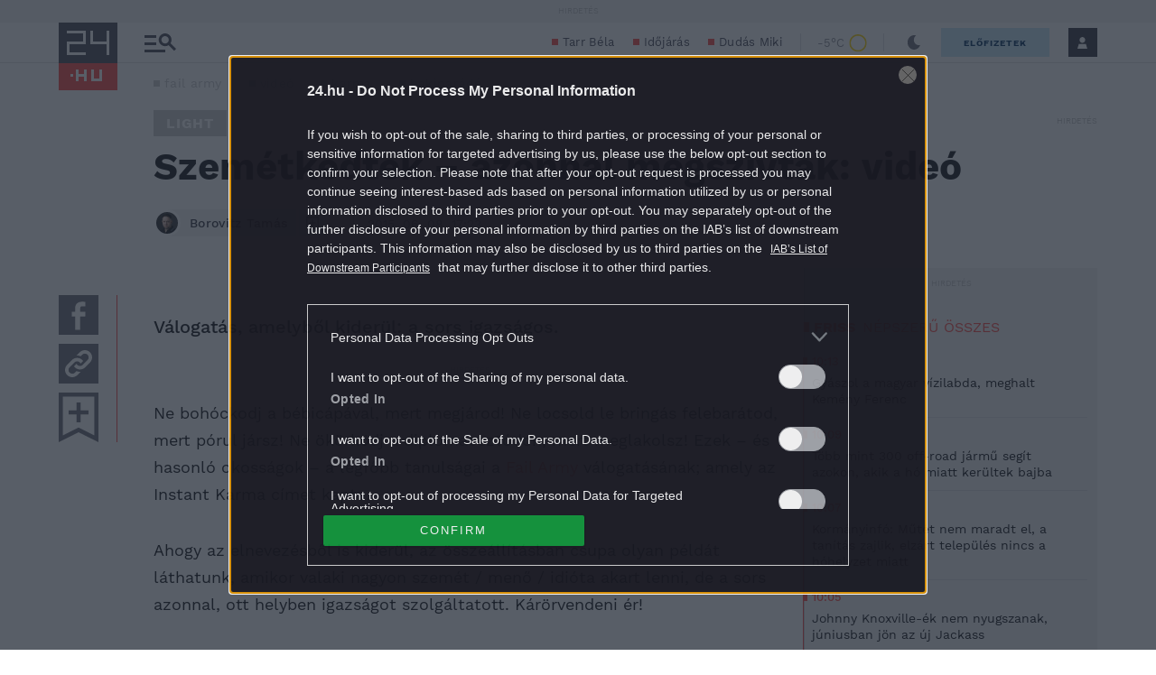

--- FILE ---
content_type: text/html; charset=utf-8
request_url: https://www.google.com/recaptcha/api2/aframe
body_size: 184
content:
<!DOCTYPE HTML><html><head><meta http-equiv="content-type" content="text/html; charset=UTF-8"></head><body><script nonce="M5YfE9WBYvvhHXu6bM0YYA">/** Anti-fraud and anti-abuse applications only. See google.com/recaptcha */ try{var clients={'sodar':'https://pagead2.googlesyndication.com/pagead/sodar?'};window.addEventListener("message",function(a){try{if(a.source===window.parent){var b=JSON.parse(a.data);var c=clients[b['id']];if(c){var d=document.createElement('img');d.src=c+b['params']+'&rc='+(localStorage.getItem("rc::a")?sessionStorage.getItem("rc::b"):"");window.document.body.appendChild(d);sessionStorage.setItem("rc::e",parseInt(sessionStorage.getItem("rc::e")||0)+1);localStorage.setItem("rc::h",'1767864120667');}}}catch(b){}});window.parent.postMessage("_grecaptcha_ready", "*");}catch(b){}</script></body></html>

--- FILE ---
content_type: image/svg+xml
request_url: https://s.24.hu/app/themes/24-2020-theme/images/24x/icon-follow-author.svg
body_size: 265
content:
<svg width="24" height="24" viewBox="0 0 24 24" fill="none" xmlns="http://www.w3.org/2000/svg">
<path d="M2.57143 2.57143V21.4286H21.4286V2.57143H2.57143ZM0 0H2.57143H21.4286H24V2.57143V21.4286V24H21.4286H2.57143H0V21.4286V2.57143V0ZM10.7143 18V16.7143V13.2857H7.28571H6V10.7143H7.28571H10.7143V7.28571V6H13.2857V7.28571V10.7143H16.7143H18V13.2857H16.7143H13.2857V16.7143V18H10.7143Z" fill="#464655"/>
</svg>


--- FILE ---
content_type: text/vtt
request_url: https://cdn.jwplayer.com/strips/CUvZjpwe-120.vtt
body_size: 642
content:
WEBVTT

00:00.000 --> 00:04.991
CUvZjpwe-120.jpg#xywh=0,0,120,67

00:04.991 --> 00:09.982
CUvZjpwe-120.jpg#xywh=120,0,120,67

00:09.982 --> 00:14.974
CUvZjpwe-120.jpg#xywh=240,0,120,67

00:14.974 --> 00:19.965
CUvZjpwe-120.jpg#xywh=360,0,120,67

00:19.965 --> 00:24.957
CUvZjpwe-120.jpg#xywh=0,67,120,67

00:24.957 --> 00:29.948
CUvZjpwe-120.jpg#xywh=120,67,120,67

00:29.948 --> 00:34.940
CUvZjpwe-120.jpg#xywh=240,67,120,67

00:34.940 --> 00:39.931
CUvZjpwe-120.jpg#xywh=360,67,120,67

00:39.931 --> 00:44.923
CUvZjpwe-120.jpg#xywh=0,134,120,67

00:44.923 --> 00:49.914
CUvZjpwe-120.jpg#xywh=120,134,120,67

00:49.914 --> 00:54.906
CUvZjpwe-120.jpg#xywh=240,134,120,67

00:54.906 --> 00:59.897
CUvZjpwe-120.jpg#xywh=360,134,120,67

00:59.897 --> 01:04.889
CUvZjpwe-120.jpg#xywh=0,201,120,67

01:04.889 --> 01:09.880
CUvZjpwe-120.jpg#xywh=120,201,120,67

01:09.880 --> 01:14.872
CUvZjpwe-120.jpg#xywh=240,201,120,67

01:14.872 --> 01:19.863
CUvZjpwe-120.jpg#xywh=360,201,120,67

01:19.863 --> 01:24.854
CUvZjpwe-120.jpg#xywh=0,268,120,67

01:24.854 --> 01:29.846
CUvZjpwe-120.jpg#xywh=120,268,120,67

01:29.846 --> 01:34.837
CUvZjpwe-120.jpg#xywh=240,268,120,67

01:34.837 --> 01:39.829
CUvZjpwe-120.jpg#xywh=360,268,120,67

01:39.829 --> 01:44.820
CUvZjpwe-120.jpg#xywh=0,335,120,67

01:44.820 --> 01:49.812
CUvZjpwe-120.jpg#xywh=120,335,120,67

01:49.812 --> 01:54.803
CUvZjpwe-120.jpg#xywh=240,335,120,67

01:54.803 --> 01:59.795
CUvZjpwe-120.jpg#xywh=360,335,120,67

01:59.795 --> 02:04.786
CUvZjpwe-120.jpg#xywh=0,402,120,67

02:04.786 --> 02:09.778
CUvZjpwe-120.jpg#xywh=120,402,120,67

02:09.778 --> 02:14.769
CUvZjpwe-120.jpg#xywh=240,402,120,67

02:14.769 --> 02:19.761
CUvZjpwe-120.jpg#xywh=360,402,120,67

02:19.761 --> 02:24.752
CUvZjpwe-120.jpg#xywh=0,469,120,67

02:24.752 --> 02:29.744
CUvZjpwe-120.jpg#xywh=120,469,120,67

02:29.744 --> 02:34.735
CUvZjpwe-120.jpg#xywh=240,469,120,67

02:34.735 --> 02:39.726
CUvZjpwe-120.jpg#xywh=360,469,120,67

02:39.726 --> 02:44.718
CUvZjpwe-120.jpg#xywh=0,536,120,67

02:44.718 --> 02:49.709
CUvZjpwe-120.jpg#xywh=120,536,120,67

02:49.709 --> 02:54.701
CUvZjpwe-120.jpg#xywh=240,536,120,67

02:54.701 --> 02:59.692
CUvZjpwe-120.jpg#xywh=360,536,120,67

02:59.692 --> 03:04.684
CUvZjpwe-120.jpg#xywh=0,603,120,67

03:04.684 --> 03:09.675
CUvZjpwe-120.jpg#xywh=120,603,120,67

03:09.675 --> 03:14.667
CUvZjpwe-120.jpg#xywh=240,603,120,67

03:14.667 --> 03:19.658
CUvZjpwe-120.jpg#xywh=360,603,120,67

03:19.658 --> 03:24.650
CUvZjpwe-120.jpg#xywh=0,670,120,67

03:24.650 --> 03:29.641
CUvZjpwe-120.jpg#xywh=120,670,120,67

03:29.641 --> 03:34.633
CUvZjpwe-120.jpg#xywh=240,670,120,67

03:34.633 --> 03:39.624
CUvZjpwe-120.jpg#xywh=360,670,120,67

03:39.624 --> 03:44.616
CUvZjpwe-120.jpg#xywh=0,737,120,67

03:44.616 --> 03:49.607
CUvZjpwe-120.jpg#xywh=120,737,120,67

03:49.607 --> 03:54.598
CUvZjpwe-120.jpg#xywh=240,737,120,67

03:54.598 --> 03:59.590
CUvZjpwe-120.jpg#xywh=360,737,120,67

03:59.590 --> 04:04.581
CUvZjpwe-120.jpg#xywh=0,804,120,67

04:04.581 --> 04:09.573
CUvZjpwe-120.jpg#xywh=120,804,120,67

04:09.573 --> 04:14.564
CUvZjpwe-120.jpg#xywh=240,804,120,67

04:14.564 --> 04:19.556
CUvZjpwe-120.jpg#xywh=360,804,120,67

04:19.556 --> 04:24.547
CUvZjpwe-120.jpg#xywh=0,871,120,67

04:24.547 --> 04:29.539
CUvZjpwe-120.jpg#xywh=120,871,120,67

04:29.539 --> 04:34.530
CUvZjpwe-120.jpg#xywh=240,871,120,67

04:34.530 --> 04:39.522
CUvZjpwe-120.jpg#xywh=360,871,120,67

04:39.522 --> 04:44.513
CUvZjpwe-120.jpg#xywh=0,938,120,67

04:44.513 --> 04:49.505
CUvZjpwe-120.jpg#xywh=120,938,120,67

04:49.505 --> 04:54.496
CUvZjpwe-120.jpg#xywh=240,938,120,67

04:54.496 --> 04:59.488
CUvZjpwe-120.jpg#xywh=360,938,120,67

04:59.488 --> 05:04.479
CUvZjpwe-120.jpg#xywh=0,1005,120,67

05:04.479 --> 05:09.470
CUvZjpwe-120.jpg#xywh=120,1005,120,67

05:09.470 --> 05:14.462
CUvZjpwe-120.jpg#xywh=240,1005,120,67

05:14.462 --> 05:19.453
CUvZjpwe-120.jpg#xywh=360,1005,120,67

05:19.453 --> 05:24.445
CUvZjpwe-120.jpg#xywh=0,1072,120,67

05:24.445 --> 05:29.436
CUvZjpwe-120.jpg#xywh=120,1072,120,67

05:29.436 --> 05:34.428
CUvZjpwe-120.jpg#xywh=240,1072,120,67

05:34.428 --> 05:39.419
CUvZjpwe-120.jpg#xywh=360,1072,120,67

05:39.419 --> 05:44.411
CUvZjpwe-120.jpg#xywh=0,1139,120,67

05:44.411 --> 05:49.402
CUvZjpwe-120.jpg#xywh=120,1139,120,67

05:49.402 --> 05:54.394
CUvZjpwe-120.jpg#xywh=240,1139,120,67

05:54.394 --> 05:59.385
CUvZjpwe-120.jpg#xywh=360,1139,120,67

05:59.385 --> 06:04.377
CUvZjpwe-120.jpg#xywh=0,1206,120,67

06:04.377 --> 06:09.368
CUvZjpwe-120.jpg#xywh=120,1206,120,67

06:09.368 --> 06:14.360
CUvZjpwe-120.jpg#xywh=240,1206,120,67

06:14.360 --> 06:19.351
CUvZjpwe-120.jpg#xywh=360,1206,120,67

06:19.351 --> 06:24.342
CUvZjpwe-120.jpg#xywh=0,1273,120,67

06:24.342 --> 06:29.334
CUvZjpwe-120.jpg#xywh=120,1273,120,67

06:29.334 --> 06:34.325
CUvZjpwe-120.jpg#xywh=240,1273,120,67

06:34.325 --> 06:39.317
CUvZjpwe-120.jpg#xywh=360,1273,120,67

